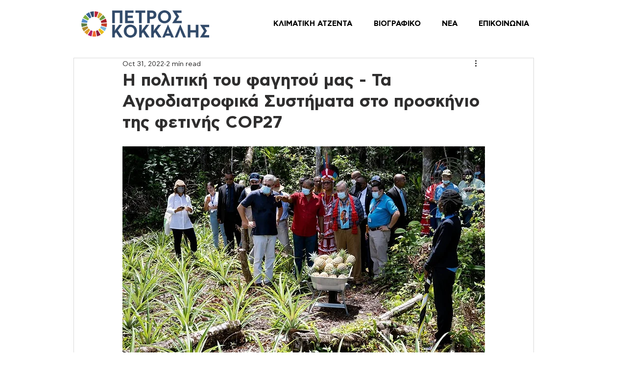

--- FILE ---
content_type: application/x-javascript; charset=utf-8
request_url: https://consent.cookiebot.com/1e0893a8-0cb7-4f10-9885-b5c8d9e3e236/cc.js?renew=false&referer=www.petroskokkalis.eu&dnt=false&init=false
body_size: 218
content:
if(console){var cookiedomainwarning='Error: The domain WWW.PETROSKOKKALIS.EU is not authorized to show the cookie banner for domain group ID 1e0893a8-0cb7-4f10-9885-b5c8d9e3e236. Please add it to the domain group in the Cookiebot Manager to authorize the domain.';if(typeof console.warn === 'function'){console.warn(cookiedomainwarning)}else{console.log(cookiedomainwarning)}};